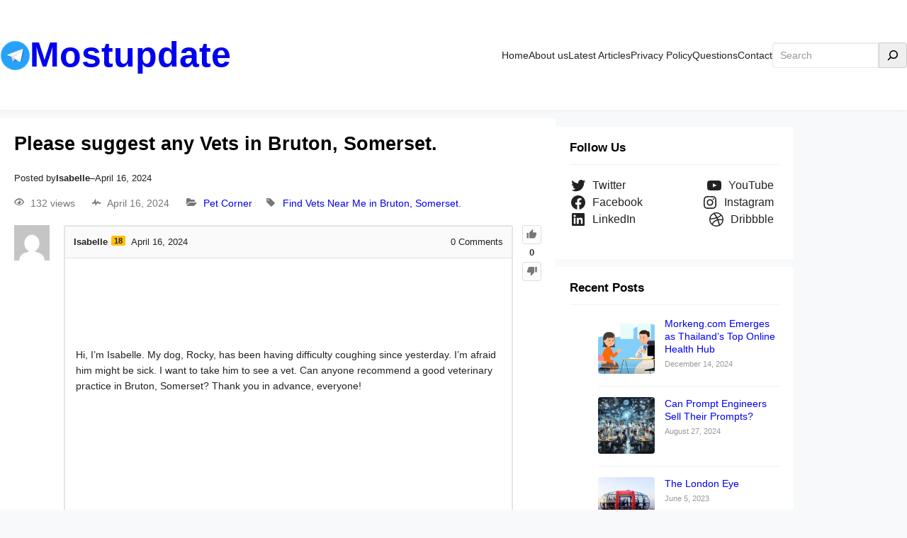

--- FILE ---
content_type: text/html; charset=utf-8
request_url: https://www.google.com/recaptcha/api2/aframe
body_size: 250
content:
<!DOCTYPE HTML><html><head><meta http-equiv="content-type" content="text/html; charset=UTF-8"></head><body><script nonce="Jr27c29AqJfIjLVBT_46Tw">/** Anti-fraud and anti-abuse applications only. See google.com/recaptcha */ try{var clients={'sodar':'https://pagead2.googlesyndication.com/pagead/sodar?'};window.addEventListener("message",function(a){try{if(a.source===window.parent){var b=JSON.parse(a.data);var c=clients[b['id']];if(c){var d=document.createElement('img');d.src=c+b['params']+'&rc='+(localStorage.getItem("rc::a")?sessionStorage.getItem("rc::b"):"");window.document.body.appendChild(d);sessionStorage.setItem("rc::e",parseInt(sessionStorage.getItem("rc::e")||0)+1);localStorage.setItem("rc::h",'1769150971129');}}}catch(b){}});window.parent.postMessage("_grecaptcha_ready", "*");}catch(b){}</script></body></html>

--- FILE ---
content_type: application/x-javascript
request_url: https://mostupdate.co.uk/wp-content/plugins/anspress-question-answer/addons/syntaxhighlighter/syntaxhighlighter/scripts/shAutoloader.js?ver=4.4.4
body_size: 884
content:
/**
 * SyntaxHighlighter
 * http://alexgorbatchev.com/SyntaxHighlighter
 *
 * SyntaxHighlighter is donationware. If you are using it, please donate.
 * http://alexgorbatchev.com/SyntaxHighlighter/donate.html
 *
 * @version
 * 3.0.83 (Wed, 16 Apr 2014 03:56:09 GMT)
 *
 * @copyright
 * Copyright (C) 2004-2013 Alex Gorbatchev.
 *
 * @license
 * Dual licensed under the MIT and GPL licenses.
 */
(function() {

var sh = SyntaxHighlighter;

/**
 * Provides functionality to dynamically load only the brushes that a needed to render the current page.
 *
 * There are two syntaxes that autoload understands. For example:
 *
 * SyntaxHighlighter.autoloader(
 *     [ 'applescript',          'Scripts/shBrushAppleScript.js' ],
 *     [ 'actionscript3', 'as3', 'Scripts/shBrushAS3.js' ]
 * );
 *
 * or a more easily comprehendable one:
 *
 * SyntaxHighlighter.autoloader(
 *     'applescript       Scripts/shBrushAppleScript.js',
 *     'actionscript3 as3 Scripts/shBrushAS3.js'
 * );
 */
sh.autoloader = function()
{
	var list = arguments,
		elements = sh.findElements(),
		brushes = {},
		scripts = {},
		all = SyntaxHighlighter.all,
		allCalled = false,
		allParams = null,
		i
		;

	SyntaxHighlighter.all = function(params)
	{
		allParams = params;
		allCalled = true;
	};

	function addBrush(aliases, url)
	{
		for (var i = 0; i < aliases.length; i++)
			brushes[aliases[i]] = url;
	};

	function getAliases(item)
	{
		return item.pop
			? item
			: item.split(/\s+/)
			;
	}

	// create table of aliases and script urls
	for (i = 0; i < list.length; i++)
	{
		var aliases = getAliases(list[i]),
			url = aliases.pop()
			;

		addBrush(aliases, url);
	}

	// dynamically add <script /> tags to the document body
	for (i = 0; i < elements.length; i++)
	{
		var url = brushes[elements[i].params.brush];

		if(url && scripts[url] === undefined)
		{
			if(elements[i].params['html-script'] === 'true')
			{
				if(scripts[brushes['xml']] === undefined) {
					loadScript(brushes['xml']);
					scripts[url] = false;
				}
			}

			scripts[url] = false;
			loadScript(url);
		}
	}

	function loadScript(url)
	{
		var script = document.createElement('script'),
			done = false
			;

		script.src = url;
		script.type = 'text/javascript';
		script.language = 'javascript';
		script.onload = script.onreadystatechange = function()
		{
			if (!done && (!this.readyState || this.readyState == 'loaded' || this.readyState == 'complete'))
			{
				done = true;
				scripts[url] = true;
				checkAll();

				// Handle memory leak in IE
				script.onload = script.onreadystatechange = null;
				script.parentNode.removeChild(script);
			}
		};

		// sync way of adding script tags to the page
		document.body.appendChild(script);
	};

	function checkAll()
	{
		for(var url in scripts)
			if (scripts[url] == false)
				return;

		if (allCalled)
			SyntaxHighlighter.highlight(allParams);
	};
};

})();
